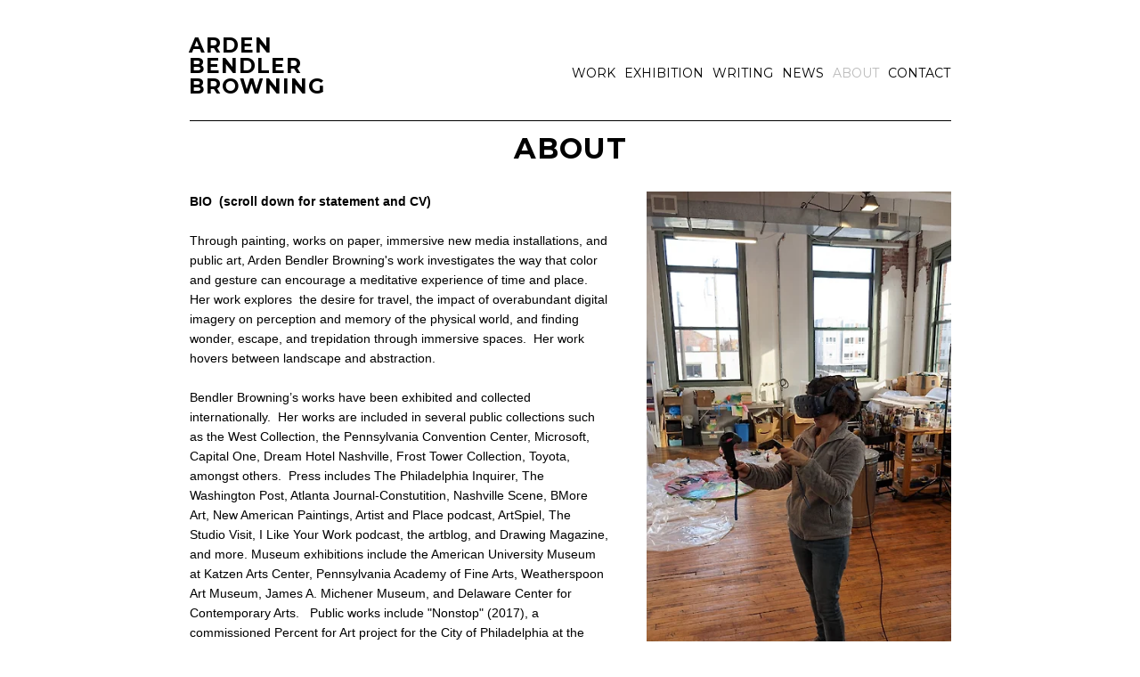

--- FILE ---
content_type: text/html; charset=UTF-8
request_url: https://www.ardenbendlerbrowning.com/about
body_size: 12724
content:
<!doctype html>
<html data-page="about">
<head>

	<!-- Site by 22Slides.com -->
	<!-- v1app1 -->

	<meta charset="utf-8">
	<meta http-equiv="X-UA-Compatible" content="IE=edge,chrome=1">

				<meta name="viewport" content="width=device-width, initial-scale=0.5, minimum-scale=0.5, shrink-to-fit=no">
	
	
	<title>ABOUT - Arden Bendler Browning</title>

	

	
	<!-- Open Graph -->
	<meta property="og:site_name" content="Arden Bendler Browning">
	<meta property="og:type" content="website">
	<meta property="og:title" content="ABOUT - Arden Bendler Browning">
	<meta property="og:url" content="http://www.ardenbendlerbrowning.com/about">
						<meta property="og:image" content="https://m1.22slides.com/ardenbendlerbrowning/preview-3868.jpg?w=1200&s=c5841ad4c449224708cb9db112925a6d">
	
	<!-- Stylesheets -->
	<link rel="stylesheet" href="/cache/styles.css">

	<!-- Skin Stylesheet -->
			<link rel="stylesheet" href="/storage/ardenbendlerbrowning/skin/styles.css?11">
	
	<script id="mcjs">!function(c,h,i,m,p){m=c.createElement(h),p=c.getElementsByTagName(h)[0],m.async=1,m.src=i,p.parentNode.insertBefore(m,p)}(document,"script","https://chimpstatic.com/mcjs-connected/js/users/54d8487fbe141c32b06c50a93/5ad29aa699fdd0656e002fe98.js");</script> 

	<!-- Internet Exploder -->
	<!--[if lt IE 9]><script type="text/javascript">window.location="http://usestandards.com/upgrade?url="+document.location.href;</script><![endif]-->
	<!--[if IE]>
				<meta http-equiv="imagetoolbar" content="no">
	<![endif]-->

	
</head>
<body id="page-about" class="centered nobleed">


<div id="layout">

	<header>

		<h1>
			<a href="/">
				<img src="/storage/ardenbendlerbrowning/skin/images/logo.jpg?11" alt="Arden Bendler Browning">
				<span>Arden Bendler Browning</span>
			</a>
		</h1>

		<nav>

			<ul>

				<li class="work dropdown"><a href="#" title="WORK">WORK</a><ul><li class="paintings "><a href="/paintings" title="PAINTINGS">PAINTINGS</a></li><li class="immersive-interactive-installation "><a href="/immersive-interactive-installation" title="IMMERSIVE INTERACTIVE INSTALLATION">IMMERSIVE INTERACTIVE INSTALLATION</a></li><li class="public-art "><a href="/public-art" title="PUBLIC ART">PUBLIC ART</a></li><li class="works-on-paper "><a href="/works-on-paper" title="WORKS ON PAPER">WORKS ON PAPER</a></li><li class="selected-public-collections "><a href="/selected-public-collections" title="SELECTED PUBLIC COLLECTIONS">SELECTED PUBLIC COLLECTIONS</a></li></ul></li><li class="exhibition "><a href="/exhibition" title="EXHIBITION">EXHIBITION</a></li><li class="writing-2 dropdown"><a href="#" title="WRITING">WRITING</a><ul><li class="catalogs "><a href="/catalogs" title="CATALOGS">CATALOGS</a></li><li class="select-reviews-interviews "><a href="/select-reviews-interviews" title="SELECT REVIEWS/INTERVIEWS">SELECT REVIEWS/INTERVIEWS</a></li></ul></li><li class="news "><a href="/news" title="NEWS">NEWS</a></li><li class="about selected"><a href="/about" title="ABOUT">ABOUT</a></li><li class="contact "><a href="/contact" title="CONTACT">CONTACT</a></li>
			</ul>

		</nav>

	</header>

	<div id="content">


<h2>ABOUT</h2>

<div class="textpage text-left">

	
		<div id="sidebar">

			
				
					<img
					class="orientation-portrait autosizes-loading"
					alt="About - Arden Bendler Browning"
					data-srcset="https://m1.22slides.com/ardenbendlerbrowning/pxl-20230220-205742068-1432.jpg?f=webp&sh=3&w=2200&s=d2b70ac244b40c443696bf2eaf37e97b 2200w,https://m1.22slides.com/ardenbendlerbrowning/pxl-20230220-205742068-1432.jpg?f=webp&sh=3&w=2000&s=29ea10c3f21cb7759a207f3312cbc26f 2000w,https://m1.22slides.com/ardenbendlerbrowning/pxl-20230220-205742068-1432.jpg?f=webp&sh=3&w=1800&s=a8fb3ed06048bfa55d296e4b57a5b5f2 1800w,https://m1.22slides.com/ardenbendlerbrowning/pxl-20230220-205742068-1432.jpg?f=webp&sh=3&w=1600&s=c791e5fdca113b49d3c9bd9580eb9eb9 1600w,https://m1.22slides.com/ardenbendlerbrowning/pxl-20230220-205742068-1432.jpg?f=webp&sh=3&w=1400&s=c2dcea0fc5dd133e0ce540188c1bc00b 1400w,https://m1.22slides.com/ardenbendlerbrowning/pxl-20230220-205742068-1432.jpg?f=webp&sh=3&w=1200&s=5cc0c6f678921053c1f3a4937cdfd185 1200w,https://m1.22slides.com/ardenbendlerbrowning/pxl-20230220-205742068-1432.jpg?f=webp&sh=3&w=1000&s=c1e3c2140bd9429423ce75b92f4abb4e 1000w,https://m1.22slides.com/ardenbendlerbrowning/pxl-20230220-205742068-1432.jpg?f=webp&sh=3&w=800&s=fd0506af198c95ae082a55d883d60f6b 800w,https://m1.22slides.com/ardenbendlerbrowning/pxl-20230220-205742068-1432.jpg?f=webp&sh=3&w=600&s=e5b392d880647faeb71080bc3891df8b 600w,https://m1.22slides.com/ardenbendlerbrowning/pxl-20230220-205742068-1432.jpg?f=webp&sh=3&w=400&s=9804a35737e5efe59b68ec92f184c10a 400w,https://m1.22slides.com/ardenbendlerbrowning/pxl-20230220-205742068-1432.jpg?f=webp&sh=3&w=200&s=695320fdf53a5a04802216ccfadd774a 200w,https://m1.22slides.com/ardenbendlerbrowning/pxl-20230220-205742068-1432.jpg?f=webp&sh=3&w=100&s=d4b9b83d5e63d6b721911939320ed3c4 100w,https://m1.22slides.com/ardenbendlerbrowning/pxl-20230220-205742068-1432.jpg?f=webp&sh=3&w=2268&s=a73dbb5fd9b227b16e4e0690007a2377 2268w"
					data-src="https://m1.22slides.com/ardenbendlerbrowning/pxl-20230220-205742068-1432.jpg?f=webp&sh=3&w=800&s=fd0506af198c95ae082a55d883d60f6b"
					data-dimensions="2268x4032"
					data-sizes="auto"
					data-convention="3"
					data-storage="s3"
					data-filename="pxl-20230220-205742068-1432.jpg"
					data-source="native"
					width="2268"
					height="4032">

				
			
		</div>

	
	<div id="main">

		<div class="body">

			<div><b>BIO&nbsp; (scroll down for statement and CV)</b></div><div><br></div><div>Through painting, works on paper, immersive new media installations, and public art, Arden Bendler Browning's work investigates the way that color and gesture can encourage a meditative experience of time and place.&nbsp;   Her work explores&nbsp; the desire for travel, the impact of overabundant digital imagery on perception and memory of the physical world, and finding wonder, escape, and trepidation through immersive spaces.&nbsp; Her work hovers between landscape and abstraction.&nbsp; </div>
<br><div>
Bendler Browning’s works have been exhibited and collected internationally.&nbsp; Her works are included in several public collections such as the West Collection, the Pennsylvania Convention Center, Microsoft, Capital One, Dream Hotel Nashville, Frost Tower Collection, Toyota, amongst others.&nbsp; Press includes The Philadelphia Inquirer, The Washington Post, Atlanta Journal-Constutition, Nashville Scene, BMore Art, New American Paintings, Artist and Place podcast, ArtSpiel, The Studio Visit, I Like Your Work podcast, the artblog, and Drawing Magazine, and more. Museum exhibitions include the American University Museum at Katzen Arts Center, Pennsylvania Academy of Fine Arts, Weatherspoon Art Museum, James A. Michener Museum, and Delaware Center for Contemporary Arts.&nbsp;&nbsp; Public works include "Nonstop" (2017), a commissioned Percent for Art project for the City of Philadelphia at the Philadelphia International Airport, "Elastic Geography" (2021), and "Pathways" (2023) both commissions by Mural Arts Philadelphia.&nbsp; Tephra Institute of Contemporary Art commissioned a new mixed reality installation in 2025.&nbsp; Bendler Browning has been an artist in residence at Soaring Gardens in Laceyville, PA, Interlude Artist Residency in Livingston, NY, and the Pouch Cove Foundation in Newfoundland, Canada. <br></div><div><br></div><div>Bendler Browning holds a BFA in Art with honors from Carnegie Mellon University (1997), a Master of Studio Art with high distinctions from Sydney College of the Arts (2000), and an MFA in Painting from Tyler School of Art (2003) with a University Fellowship. She has lived and worked in Philadelphia since 2001, with her husband, creative tech programmer Matt Browning, and their three children.</div><div><br></div><div>_______________________________________________________________________________________________</div><div><br></div><div><b>STATEMENT</b></div><div><b><br></b></div><div><b><i>Land(e)scapes﻿</i></b></div><div><b><br></b></div><div><i></i></div><div><i></i></div><i>I make physical and virtual paintings which hover between landscape and abstraction.</i><br><i>
Akin to Jane Bennett’s theory of “vital materiality”, the paintings and virtual environments are as alive as real world spaces.  My studio process relies heavily on process and play, while always looking to the observable world for grounding.&nbsp; Color, gesture, edges, density and space are tools with which I examine a fragmented perception of time and place.&nbsp;&nbsp;</i><br>
<br><i>
Descended from refugees on all sides of my ancestry, the idea of escapes, and previous and potential pathways permeate my work.  My practice is also influenced by the peculiarities of our current digital age, which constantly encourages an anxiety of excessive information as well as the allure of picturesque escapism.  </i><br>
<br><i>
Through painting, drawing, collage and digital media, my work explores the feeling of moving through the world as opposed to the distance necessary for seeing it through a screen.&nbsp; &nbsp;</i><br>
<br><div><br></div><div>_________________________________________________________________________________________________<br></div><div><b><br></b></div><div><b>CV</b></div><div><b><br></b></div><div><br></div><div>Arden Bendler Browning<br>
b. 1975, lives and works in Philadelphia, PA<br>
&#97;&#x72;&#100;&#x65;&#x6e;&#64;&#x61;&#114;&#x64;&#x65;&#110;&#x62;&#101;&#x6e;&#x64;&#108;&#x65;&#114;&#x62;&#x72;&#111;&#x77;&#110;&#x69;&#x6e;&#103;&#x2e;&#99;&#x6f;&#x6d;<br>
<br>
ardenbendlerbrowning.com<br>
<br>
EDUCATION:<br>
MFA in Painting, Tyler School of Art and Architecture (Temple University), Philadelphia PA, 2003<br>
Graduate Seminar in Art Theory/Art Criticism, Temple University Rome, Italy, 2003<br>
MSA in Painting, with High Distinctions, Sydney College of the Arts (University of Sydney), Sydney, Australia, 2000<br>
BFA in Art, with college and university honors, Carnegie Mellon University, Pittsburgh, PA, 1997<br>
Study Abroad at Temple University, Rome, Italy, 1996<br>
<br>SOLO EXHIBITIONS:</div><div>2025, <i>﻿Other Possible Worlds, </i>﻿Galleri Urbane, Dallas, TX<br></div><div>2024, <i>Black Forest</i>, Tinney Contemporary, Nashville, TN<br></div><div>2023, <i>Off-Screen</i>, Galleri Urbane, Dallas, TX<br></div><div>2022, <i>Wayfinding</i>, Bridgette Mayer Gallery, Philadelphia PA<br>
2021, <i>Escape Routes</i>, Tinney Contemporary, Nashville, TN<br>
2019, <i>Sightreading</i>, Galleri Urbane, Dallas, TX<br>
2019, <i>Places to Be</i>, Tinney Contemporary, Concept Space, Nashville, TN<br>
2018, <i>All at Once</i>, Galleri Urbane, Dallas, Texas<br>
2018, <i>All at Once</i>, Tinney Contemporary, Nashville, TN<br>
2017, <i>Relativity</i>, Knauer Gallery, West Chester University, curated by Kate Stewart</div><div>2017, <i>Carved Time</i>, Painting Gallery, University of the Arts, Philadelphia PA, curated by Charles Browning and Marcelino Stuhmer<br>
2012-2013,<i>Clickpath</i>, Bridgette Mayer Gallery, Philadelphia, PA.<br>
2012,<i> Upheaval</i>, Philadelphia International Airport, Terminal E, Philadelphia, PA.<br>
2011, <i>Fall</i> S<i>olos﻿</i>, Arlington Arts Center, Arlington, VA.<br>
2011, <i>Splinters</i>, Delaware Center for the Contemporary Arts, Wilmington, DE.<br>
2010, <i>Wind Challenge Exhibition</i>, Fleisher Art Memorial, Philadelphia, PA. <br>
2009, <i>Pattern Language</i>, AHN|VHS Gallery, Philadelphia, PA.<br>
2009, <i>Solo Series 2009</i>, Abington Art Center, Jenkintown, PA. <br>
2008, <i>Urban Reef</i>, Painted Bride Art Center, Philadelphia, PA. <br>
2004, <i>Instability</i>, University City Arts League, Philadelphia, PA.</div><div><br></div><div>PUBLIC ART</div><div>2023, <i>Pathways</i>, exterior mural at The Laurel at Rittenhouse (20x22 feet), a Mural Arts Philadelphia project, Philadelphia<br></div><div>2021, <i>Elastic Geography</i>, exterior mural at Yards Brewery (4 panels 25x35 each), a Mural Arts Philadelphia project, Philadelphia</div><div>2017, <i>Nonstop</i>, Permanent Public Art Commission for City of Philadelphia and Philadelphia International Airport, original digital collage and drawing printed on acrylic panels, 71 by 204 inches, Terminal E, selected as a Percent for Art Project</div><div><br></div><div>INTERACTIVE INSTALLATIONS</div><div>2026 "Land-escape and the Aura of Distance", a solo mixed reality experience and installation at DIVERSEArtsLA, the non profit portion of the L.A. Art Show, presented by Tephra Institute of Contemporary Art at the Los Angeles Convention Center, Los Angeles, CA.&nbsp;&nbsp;</div><div>2025 "Land-escape and the Aura of Distance", a solo mixed reality experience and installation in the Vault (a 300 person black box theater space) at Capital One Hall, Tysons, VA, curated by Tephra Institute of Contemporary Art, Reston, VA for the Celebration of the Arts Festival at Capital One Center.&nbsp;</div><div>2025&nbsp;<i>﻿Art-ish : Visionaries</i>﻿, featuring video, Philadelphia Museum of Art</div><div>2024 <i>Beyond the Veil</i>, opening event for PhilaDelic conference on transdisciplinary frontiers of psychedelic studies, featuring projection and VR experience, Meyerson Hall, Weitzman School of Design, University of Pennsylvania</div><div>2023 <i>Doppelganger</i>, curated by Tyler Kline and programmed by Museum of Virtual Arts of Princeton University, Pink Noise Projects, Philadelphia</div><div>2023, "Elastic Geography.Ext" interactive mobile device project featured on limited release Yards Brewery "Made by Phila" labels<br></div><div>2022 <i>Animated Architecture</i>, video screening including "Escape Routes", curated by Sean Stoops, Tyler School of Art and Architecture, Temple University, Philadelphia PA</div><div>2022&nbsp;<i>﻿Wayfinding</i>﻿, Bridgette Mayer Gallery, Philadelphia, PA (solo show featuring custom VR along with paintings)</div><div>2021-2022&nbsp;<i>﻿Fields and Formations,&nbsp;</i>﻿(group exhibition featuring VR along with paintings and works on paper), Katzen Arts Center at the American University Museum, Washington, DC &amp; The Delaware Contemporary, curated by Kristen Hileman</div><div>2021&nbsp;<i>﻿Escape Routes</i>﻿, Tinney Contemporary, Nashville, TN (solo show featuring custom VR along with paintings)</div><div>2019&nbsp;<i>﻿Sight-reading</i>﻿, Galleri Urbane, Dallas, TX (solo show featuring custom VR along with paintings)</div><div>2019&nbsp;<i>﻿it's the new everything</i>﻿<i>﻿,&nbsp;</i>﻿Penn State University HUB-Robeson Gallery, group show featuring VR and paintings</div><div><br></div><div>
<br>GROUP EXHIBITIONS</div><div>2025 <i>﻿ArtShow,&nbsp;</i>﻿curated by Craig Stover, Hicks Art Center at Bucks County Community College<i><br></i></div><div>2024 <i>The Sink</i>, curated by Jodi Hays, Tinney Contemporary, Nashville<br></div><div>2024 Washington Project for the Arts benefit, Washington, DC</div><div>2024 <i>Nature is What We See</i>, summer group show, Galleri Urbane, Dallas</div><div>2024 <i>Construction Time Again</i>, curated by Clifford Eberly, Hicks Art Center at Bucks County Community College, Newtown, PA<br></div><div>2023 <i>Something Big, Something Small</i>, Bridgette Mayer gallery, Philadelphia</div><div>2023 <i>In the Middle with You</i>, curated by Shannon Rae Fincke, The Middle Room Gallery, Los Angeles<br></div><div>2023<i> Space-States and Other Realms</i>, curated by Rain Gideon and Jackie Tileston, accompanying Philadelic conference hosted by Penn Psychedelic Collaborative at University of Pennsylvania, Addams Gallery at University of Pennsylvania, Philadelphia<br>2023 <i>SUBMERGED : A Changing Global Climate</i>, Fairmount Water Works, curated by Thom Duffy, Philadelphia<br></div><div>2021-2022 <i>Fields and Formations : A Survey of Mid-Atlantic Abstraction</i>, curated by Kristen Hileman, The Delaware Contemporary, Wilmington, DE, and American University Museum at Katzen Art Center, Washington, DC</div><div>2022, <i>Passages</i>,  2 person miniature exhibition with Janos Korodi, MiniMAC, Philadelphia PA</div><div>2021-2022 <i>A Fluid and Emphatic Now</i>, curated by Joshua Edward Bennett, The Bobby Collection by Tinney Contemporary, Nashville, TN</div><div>2021 <i>The Gift Edit(ion)</i>, Galleri Urbane, Dallas, TX</div><div>2021 <i>RIPE</i>, Galleri Urbane, Dallas, TX</div><div>2021 <i>Karmic Joy</i>, Bridgette Mayer Gallery, Philadelphia, PA<br>
2020 <i>Summer Collective</i>, Galleri Urbane, Dallas, TX<br>
2020 (virtual) and 2019 (physical),<i> its the new everything</i>, curated by Lindsay Landfried, with Brian Alfred, Trisha Holt, and Phaan Howng, Pennsylvania State University, University Park, PA</div><div>2019, <i>﻿Distant Snapshots</i>﻿, Galleri Urbane, Dallas, TX</div><div>2019, <i>Things to Come</i>, Tinney Contemporary, Nashville<br>
2019, Philadelphia Fine Art Fair, with Bridgette Mayer Gallery<br>
2019, Art on Paper 2019, Weatherspoon Art Museum, UNC Greensboro<br>
2018, Aqua Art Miami, with Bridgette Mayer Gallery<br>
2018, Group Holiday exhibition, Tinney Contemporary, Nashville, TN<br>
2018, <i>Bread and Butter</i>, Galleri Urbane, Dallas TX<br>
2016-2017, <i>The Death of Impressionism? Disruption and Innovation in Art</i>, curated by Kirsten Jensen, Michener Art Museum, Doylestown, PA<br>
2016, <i>Philadelphia Painters</i>, curated by Mark Mahosky, Marlin and Regina Miller Gallery, Kutztown University<br>
2015, <i>Summer Show</i>, Bridgette Mayer Gallery, Philadelphia, PA<br>
2014, Art Silicon Valley, Bridgette Mayer Gallery, San Mateo, CA<br>
2014 &amp; 2013, Benefit Exhibition, Bridgette Mayer Gallery, Philadelphia, PA<br>
2014, <i>Young &amp; Fun: Abstraction</i>, Bridgette Mayer Gallery, Philadelphia, PA<br>
2013, Dallas Art Fair, Bridgette Mayer Gallery Booth, Dallas, TX<br>
2013 &amp; 2012, Art Miami, Bridgette Mayer Gallery Booth, Miami, FL<br>
2012, <i>Shifting Speeds</i>, curated by Andrea Packard, The Painting Center, New York, NY. <br>
2012, <i>Jane Jacobs’ The Death and Life of Great American Cities</i>, Temple Gallery, curated by Rob Blackson, Tyler School of Art, Philadelphia, PA. <br>
2011, <i>Karmic Abstraction</i>, Bridgette Mayer Gallery, Philadelphia, PA.<br>
2011, <i>Collage Perspectives</i>, curated by Andrea Packard, List Gallery, Swarthmore College, Swarthmore, PA.<br>
2011, <i>Urbanism: Reimagining the Lived Environment</i>, curated by Julien Robson, Pennsylvania Academy of Fine Arts ,Philadelphia, PA<br>
2011, <i>CONSTRUCT</i>, curated by Amie Potsic, CFEVA Fellows, Icebox Project Space, Philadelphia, PA. <br>
2011, <i>Victory for Tyler: Works on Paper</i>, juror: Robert Storr, Icebox Project Space, Philadelphia, PA. <br>
2011, <i>Introductions: 2011</i>, CFEVA 2011 CDP Fellows, Moore College of Art and Design, Philadelphia, PA. <br>
2011, <i>Paint Snob 2011</i>, Arkansas State University, Jonesboro, AR.<br>
2010, <i>Seepages</i>, curated by Caroline Lathan-Stiefel, Whitespace Gallery, Atlanta, GA. <br>
2010, <i>On the Rise</i>, curated by Jenny Laden, The Art Gallery at City Hall, Philadelphia, PA. <br>
2010, <i>Paint Snob 2010</i>, Gallery 500X, Dallas, TX.<br>
2009, <i>Art of the State: Pennsylvania 2009</i>, The State Museum of Pennsylvania, Harrisburg, PA. <br>
2009, Group Show Benefit, Bridgette Mayer Gallery, Philadelphia, PA.<br>
2009, <i>Rack and File: Selected Works from the Flat File</i>, AHN|VHS Gallery, Philadelphia, PA. <br>
2009, <i>Crossing Lines</i>, Delaware Center for the Contemporary Arts, Wilmington, DE.<br>
2009, <i>23rd International Juried Exhibition</i>, juror: Adelina Vlas, Visual Arts Center of New Jersey, Summit, NJ. <br>
2008, <i>Betsy Meyer Memorial Exhibition</i>, Main Line Art Center, Haverford, PA, juror:<br>
William Pym, <br>
2008, <i>Paint Snob Invitational</i>, McLennan Community College CSC Gallery, Waco, TX.<br>
2006, <i>One Planet, One Experiment</i>, Woman Made Gallery, Chicago, IL.<br>
2006, <i>Works on Paper: 2006</i>, Arcadia University Art Gallery, Glenside, PA. <br>
2004, <i>Junto</i>, Fleisher/Ollman Gallery, Philadelphia, PA.<br>
2004, <i>Philadelphia Selections:5</i>, Paley/Levy Galleries, Moore College of Art, Philadelphia, PA.<br>
2003, <i>MFA Biennial: The Future is Now</i>, Delaware Center for the Contemporary Arts, Wilmington, DE <br></div><div><br></div><div>
RESIDENCIES</div><div>2026 Pocoapoco, Oaxaca, Mexico, invitational trial art and culture residency for homeschooling families based in Philadelphia</div><div>2022 Pouch Cove Foundation, Newfoundland, Canada</div><div>2022 Interlude Artist Residency for artist parents, Livingston, NY <br></div><div>2004 Soaring Gardens, Laceyville, PA</div><div><br></div><div>AWARDS &amp; HONORS<br>2025 Commission, site specific interactive project, Tephra Institute of Contemporary Art, Reston, VA</div><div>2025 Purchase, Penn Medicine Pavilion Art Collection, curated by the Philadelphia Museum of Art, Philadelphia</div><div>2020 Interlude Artist Parent residency finalist</div><div>2019 Creative Capital, semi-finalist for artist grant<br>
2019 Art on Paper 2019, Weatherspoon Art Museum, Greensboro, NC<br>
2018 White Columns curated registry<br>
2016 Purchase, Pennsylvania Convention Center<br>
2013 New American Paintings, NE edition<br>
2014 Finalist, Percent for Art commission competition, Philadelphia, PA<br>
2011 Short-list, West Prize, West Collection, Oaks, PA.<br>
2011, Fellow, CFEVA Career Development Program, 2011-2012, Philadelphia, PA.<br>
2011, Finalist, SOLOS, Arlington Art Center, Arlington, VA.<br>
2010, Finalist, Fleisher Challenge Exhibition Series.<br>
2010, Inclusion in Viewing Program, The Drawing Center, New York, NY.<br>
2010, Inclusion in Pierogi Gallery Flat Files, Brooklyn, NY.<br>
2009, New American Paintings, Mid-Atlantic edition<br>
2009, Honorable Mention, 23rdInternational Juried Exhibition, Visual Arts Center of New Jersey, Summit, NJ. <br>
2002, University Fellowship, Temple University, Philadelphia, PA. <br>
1997, University Honors; College of Fine Arts Honors, Carnegie Mellon University, Pittsburgh, PA.<br>
1997, Samuel Rosenberg Award, Carnegie Mellon University School of Art, Pittsburgh, PA.<br>
<br>
BIBLIOGRAPHY</div><div>2023, Rowe, Kristina, "Warm up to these 8 must-see art exhibitions in Dallas-Fort Worth this June", Dallas Culture Map, June 9. (with leading image)<br></div><div>2023, Sallade, Laura, "Arden Bendler Browning", studio visit blog write up, February 14<br></div><div>2022, Fallon, Roberta, "Arden Bendler Browning conquers virtual reality", Artblog, October 19</div><div>2022, "Yaniv, Etty, "Arden Bendler Browning at Bridgette Mayer Gallery", Art Spiel, October 7</div><div>2022, Hartley, Katie, "Sitting in Uncertainty : Review of Fields and Formations at the Katzen Arts Center", BMore Art, May 18 (with image)</div><div>2022, Jenkins, Mark, "Women take the Spotlight in a pair of art shows at the A.U. Museum", The Washington Post, March 2 (with image)</div><div>2021, Isaacs, Susan, "Powerful show of art by women and non-binary artists working in the region today, at the Delaware Contemporary", the artblog, December 15</div><div>2021, Steele, Kelli, "Arts Playlist: Fields and Formations at the Delaware Contemporary", radio interview with curator Kristen Hileman, Delaware Public Media, November 5</div><div>2021, Nolan, Joe, "Crawl Space", featured write up on solo exhibition "Escape Routes" at Tinney Contemporary, August 5<br>
2020, Amino, Elisa Wouk, “A View from the Easel During Times of Quarantine”, Hyperallergic, May 1<br>
2019, Nolan, Joe, “Crawl Space : December 2019, Tinney Contemporary’s Things to Come”, December 5<br>
2019, Gempel, Natalie, “Five Dallas Art Shows You Must See This December”, D Magazine, December 2<br>
2019, Nolan, Joe, “Crawl Space : Places to Be at Tinney Contemporary”, Nashville Scene, April 4 (with image)<br>
2018, Sitkin, Rachel, The Studio Visit, “Arden Bendler Browning”, feature, November 11<br>
2018, Camplin, Todd, Modern Dallas blog, “Bread and Butter, curated by Adrian Zuniga”, August 20<br>
2018, Patron Magazine (image)<br>
2018, Camplin, Todd, ModernDallas blog, “It’s a New Year of Art in Dallas!”, February 13<br>
2016, Shrift, Gwen, Bucks County Courier-Times, “Michener Museum looks at how New Hope School impressed later artists”, December 11.<br>
2014 Findlay, Lauren, The artblog, “Young and Fun: Abstraction at Bridgette Mayer Gallery”, (with image of “Interim”), July 14.<br>
2014, Newhall, Edith. “Summer Fun”, The Philadelphia Inquirer, July 27.<br>
2013, New American Paintings blog, “Must see Painting Shows: January 2013”, January 9.<br>
2013, Arthurs, Maegan, The artblog, “Chaos and harmony in Arden Bendler Browning’s cityscapes at Bridgette Mayer Gallery”,  January 3.<br>
2012, Prichard Manko, Marni, Philadelphia Style, “map quest”, December.<br>
2012, Rabarison, Karolle, The Morning News, “Street Skew”, December 3.<br>
2012, Newhall, Edith, The Philadelphia Inquirer, “Bendler Browning’s Kaleidoscopic Images”, December 23.<br>
2011, Proctor, Kenneth, “Arden Bendler Browning: Exuberant Chaos,”Drawing; volume 9, issue 34. © Interweave Press, LLC.<br>
2011, Newhall, Edith.“Painterly Collage”, (with image of “Lag”), The Philadelphia Inquirer, November 26.<br>
2011, Newhall, Edith.“‘Karmic Abstraction’ brings a tint of turquoise to renovated Bridgette Mayer Gallery,” The Philadelphia Inquirer, November 20.<br>
2011, Grennan, Kira.“Five Artists Collage”, Inliquid Art + Design Blog, November 16.<br>
2011, Campello, Lenny.“AAC Fall Solos 2011”, Old Town Crier and American Contemporary Art Magazine, November 11.<br>
2011, Dube, Ilene. Central Jersey. “Urbanism: Reimagining the Lived Environment at PAFA.” Central Jersey,  August 17.<br>
2011, Murphy, Mary. The artblog. “Intimacy and Dynamism in PAFA's Urbanism.” the artblog, August 10.<br>
2011, Wasserman, Burt. “Urbanism.” Icon, August. <br>
2011, Sozanski, Edward. “Urbanism Focuses on Renewal and Decay in Cities.” Philadelphia Inquirer, July 31.<br>
2011, Fabbri, Anne R. “The City We Inhabit (but never saw).” Broad Street Review, July 9. <br>
2011, Rochester, Katherine. “July First Friday Picks.” ,Philadelphia Weekly, June 29.<br>
2011, Donohoe, Victoria. “Emerging Visual Artists Exhibit at the Icebox.” Philadelphia Inquirer, June 24.<br>
2011, Donohoe, Victoria. “Artful images of abandonment.”, Philadelphia Inquirer, March 25. <br>
2011 Carey, Ryan. “Now See This: CFEVA presents their 2011 fellows.”Philadelphia City Paper, February 3.<br>
2010, Rosof, Libby. The artblog. “Last Chance: Fleisher Challenge.” the artblog, November 20.<br>
2010, Minutella, Erica. The artblog. “Wind Challenge curator conversation with Sue Spaid at Fleisher Art Memorial.” The artblog,  November 16.<br>
2010, Sigrist, Peter. Polis.“Featured Artist: Arden Bendler Browning.” Polis, September 4. <br>
2010, Fox, Catherine. “Caroline Lathan-Stiefel and crew make "Seepages" worth a view, at Whitespace.” ArtsCriticsATL, July 10.<br>
2010, Fox, Catherine. Access Atlanta. “Context shapes message of pieces in Whitespace show.” Access Atlanta,  July 8. 2010, Sirlin, Deanna. “Artists exchange ideas, techniques in ‘Seepages’. Creative Loafing Atlanta, July 2. <br>
2010, Salisbury, Stephan. “Debut of new gallery - and emphasis on arts and culture - at City Hall.” Philadelphia Inquirer, June 17.<br>
2010, Fallon, Roberta. “Art Time, Summer in the City: Art Gallery in City Hall.” Philadelphia Weekly, June 15. <br>
2009 Baer, Shaun. “It’s Christmahanakwanzakah Time, People: Year in Review.” Funnel Pages, December 21.<br>
2009, Rosof, Libby. The artblog. “First Friday Layer Cake.” the artblog, October 8. <br>
2009, Rupp, Jaqueline. ”Spring Solo Series @ Abington Art Center.” Uwishunu, March 13.<br>
2009, Holden, Joanne. “Abington Scores with Four Dynamic ‘Solos.”Times Chronicle, March 11.<br>
2008 Donohoe, Victoria. “Meyer at Main Line.” Philadelphia Inquirer, November 14.<br>
2006 Hill, Lori. “Paper Champion.”The City Paper, April 13-19. <br>
2006, Rosof, Libby. The artblog. “Anti-Matter and Fresh Air at Arcadia.” the artblog, April 5.<br>
2004, Sozanski, Edward J. “Young and Talented.” Philadelphia Inquirer, December 24.<br>
2004, Fallon, Roberta. “Editor’s Pick: ‘Junto.’”Philadelphia Weekly, December 22.<br>
2004, Rice, Robin. “Shiny Happy People.” The City Paper, August 26.<br>
2004, Fallon, Roberta. “Young at Art.” Philadelphia Weekly, June 20.<br>
<br>
MEDIA &amp; PUBLICATIONS:</div><div>2024, "Black Forest", brochure featuring essay <i>The Edges of the Oculus</i> by Kati Gegenheimer</div><div>2024, Small Things Brought Together podcast, artist interview with Robyn Love<br></div><div>2024, Studio Break podcast, artist interview with David Linneweh<br></div><div>2024, Art Show YouTube artist interview with Craig Stover</div><div>2024, Art Problems podcast interview with Paddy Johnson, "When Your Goal is Not Your Goal"<br></div><div>2023, "Elastic Geography", project profile included in CODAWorx August 2023 magazine featuring Art and Technology public artworks</div><div>2023, "Space-States and Other Realms", digital exhibition catalog with essay by Jackie Tileston<br></div><div>2023, "Off Screen", brochure featuring essay <i>Landscape, Layers, and Locomotion</i> by Jennie Hirsh, PhD</div><div>2023, "From the Studio" You Tube video interview with Galleri Urbane <br></div><div>2023, Artist and Place Podcast with Kim Carlino, "Arden Bendler Browning : Painting as a Moving Entity"</div><div>2022, imagery featured alongside Joao Melo's "The Trek", in Catamaran Literary Reader, Spring issue.</div><div>2022, Arden Bendler Browning : Artist, solo catalog, published by I Like Your Work Podcast</div><div>2021, video panel discussion with artists from "Fields and Formations", Delaware Contemporary</div><div>2021 I Like Your Work podcast interview with Erika Hess, "Making Space in Painting, Virtual Reality, and in a City"</div><div>2021 "Fields and Formations" catalog, with essays by Kristen Hileman and Jennie Hirsh</div><div>2019&nbsp; video interview for artists in the collection of the Pennsylvania Convention Center<br></div><div>2018 “Arden Bendler Browning : Australian Road Trip Sketches and Smartphone Photos / January-April 2018”, full color artist book, self-published with Bridgette Mayer Gallery.<br>
2013 New American Paintings #104, juror: Nina Gara Bozicnik<br>
2012 Drawing, “Exhuberant Chaos”, by Ken Procter, Summer issue.<br>
2011 Karmic Abstraction, catalogue, with essay by John Yau.<br>
2011 International Painting Annual #1, Manifest Gallery, Cincinatti, OH.<br>
2009 Drawing, "Effective Use of Color", by Ken Procter, Summer Issue.<br>
2009 International Drawing Annual #4, Manifest Creative Research and Drawing Gallery, Cincinatti, OH.<br>
2009 New American Paintings #81, juror: George Kinghorn, Director, University of Maine Museum of Art.<br>
<br>
ARTIST TALKS and VISITING ARTIST:</div><div>2025, guest artist lecture for intermediate digital painting students at University of Texas Dallas with professor Maiza Hixson</div><div>2025, artist talk, Mural Miles running group at Elastic Geography mural, Philadelphia</div><div>2025, studio visit for Works on Paper students from Kutztown University with professor Leslie Friedman</div><div>2023, guest reviewer, Tyler School of Art and Architecture, Art and Technology painting class taught by professor Ziui Chen Vance<br></div><div>2023, studio visit, Philadelphia Museum of Art Curator's Circle program with contemporary curators Katie Lee and Erica Battle<br></div><div>2023, visiting artist, slide presentation and student studio visits, University of the Arts Painting program<br></div><div>2023, panelist, "Something Big, Something Small", moderated by Bridgette Mayer, at PAFA Rhoden Auditorium<br></div><div>2023, panelist, Pennsylvania Women's Forum, formidable women in the arts in Philadelphia, moderated by Jane Golden and Bridgette Mayer</div><div>2023, studio visit for West Chester University senior painting with professor Kris Benedict</div><div>2022, gallery talk for Quadrat Academy students and Philly Agile Learning Center students</div><div>2021, studio visit for Tyler School of Art senior art career workshop class with professor Jennifer McTague</div><div>2021, slide lecture, Artist/Mother network</div><div>2020, artist parent interview with Hilary Doyle, Little Studio Assistants</div><div>2020, blog feature, "A Parent Story : Arden Bendler Browning", Quadrat Academy, Philadelphia, PA</div><div>2020, panelist, Virtual panel talk on artist mothers who homeschool,  Artist/Mother Podcast</div><div>2020, virtual artist talk, Bridgette Mayer Gallery, Philadelphia, PA<br>
2020, studio visit for Tyler School of Art MFA Painting with professor Matt Sepielli<br>
2019, visiting artist, slide lecture and VR painting workshop with professor Josh Azzarella, Spalding University, Louisville, KY<br>
2019, studio visit for Pennsylvania Academy of Fine Arts Young Collectors studio tours with contemporary curator Jodi Throckmorton<br>
2017, visiting critic, Moore College of Art<br>
2017, studio visits for Maryland Institute College of Art Professional Practice courses<br>
2017, studio visits for Tyler School of Art Advanced Painting classes<br>
2017, artist talk, West Chester University (open to public) <br>
2017, artist panelist, Percent for Art public art competition, City of Philadelphia Office of Arts, Culture, and the Creative Economy</div><div>2012, artist lecture, University of the Arts MFA Program, Philadelphia, PA</div><div>2012, "Looking in Philadelphia", panel discussion with Mary Seton Corboy, Amy Hillier, and Kenneth Finkel, Temple University, Philadelphia, PA<br>
2011 “Collage Perspectives”, panel discussion with Chie Fueki, Njideka Akunyili Crosby, Ken Kewley, Elizabeth O’Reilly, Swarthmore College, Swarthmore, PA<br>
2011, slide lecture, Delaware Center for the Contemporary Arts, Wilmington, DE <br>
2011, "The Role of Place in Contemporary Art", Panel Discussion with Roberta Fallon, Libby Rosof, Mark Harris, Greg Cook, and Ben Petersen, Pennsylvania Academy of Fine Arts, Philadelphia, PA&nbsp;</div><div>2010, panel talk, Wind Challenge finalists exhibition, Fleisher Art Memorial, Philadelphia</div><div>2004, Visiting Artist, Bowling Green State University, Bowling Green, OH<br></div><div><br></div><div>MENTORING: <br></div><div>2024-ongoing, artist advisor, Netvvrk artist membership community<br></div><div>2023, artist mentor, Netvvrk artist membership community<br></div><div>2022, mentor, crit group crew program and individual studio critiques, Thrive Together community</div><div>2021, mentor, crit group crew program and individual studio critiques, Artist/Mother Podcast community</div>2012, mentor to MFA painting student, University of the Arts MFA program<div><br></div><div>SELECTED COLLECTIONS</div><div>Penn Medicine Pavilion Art Collection at the Clifton Center for Medical Breakthroughs, curated by the Philadelphia Museum of Art</div><div>The West Collection, Oaks, PA</div><div>Microsoft, Washington, DC</div><div>Capital One Art Collection, Washington, DC<br></div><div>Dream Hotel, Nashville, TN</div><div>Toyota Collection, Plano, TX</div><div>City of Philadelphia</div><div>Philadelphia International Airport</div><div>Pennsylvania Convention Center</div><div>Pinnacle Bank, Nashville and Memphis, TN</div><div>Frost Tower Art Collection, San Antonio, TX</div><div>Loghaven Artist Residency, Knoxville, TN</div><div>PNC Tower, Pittsburgh, PA</div><div>Center for Emerging Visual Artists, Philadelphia<br></div><div>private collection, London, UK<br></div><div>private collection, Taipei, Taiwan</div><div>private collections throughout US and Canada<br></div><div><br>
<hr></div><div><br></div>
		</div>

	</div>

</div>

	</div>

	<footer>

		
		
				
							<ul class="links icons black-square">
																		<li><a href="http://instagram.com/arden2bees" target="_blank"><span>Link to Instagram</span></a></li>
												</ul>
		
		
		<p class="copyright">
							&copy; Arden Bendler Browning					</p>

	</footer>

</div>



<!--  -->


<!-- Javascripts -->
<script>

	var page = "about";
		var tag = "about";				var overlayWidth = 1200;
			var clientIP = "10.124.0.3";
			var image_max_height = 1200;
	
</script>

<script src="https://cdn.jsdelivr.net/npm/jquery@3.7.1/dist/jquery.min.js"></script>
<script src="https://cdn.jsdelivr.net/npm/jquery-migrate@3.4.1/dist/jquery-migrate.min.js"></script>
<script src="https://cdn.jsdelivr.net/npm/imagesloaded@4.1.4/imagesloaded.pkgd.min.js"></script>
<script src="https://m1b.22slides.com/_assets/jquery.collagePlus.min.js"></script>
<script src="https://cdn.jsdelivr.net/npm/jquery-mousewheel@3.1.13/jquery.mousewheel.min.js"></script>
<script src="https://cdn.jsdelivr.net/npm/masonry-layout@4.2.2/dist/masonry.pkgd.min.js"></script>
<script src="https://cdn.jsdelivr.net/npm/jquery-touchswipe@1.6.19/jquery.touchSwipe.min.js"></script>
<script src="https://cdn.jsdelivr.net/npm/js-cookie@3.0.5/dist/js.cookie.min.js"></script>

<script src="/cache/scripts.js"></script>

<script>
	$(document).ready(function() { rsn.blocker(); });	$(document).ready(function() { rsn.shareImage(); });</script>

<!-- Google tag (gtag.js) -->
<script async src="https://www.googletagmanager.com/gtag/js?id=G-TWM0SCDJXH"></script>
<script>
  window.dataLayer = window.dataLayer || [];
  function gtag(){dataLayer.push(arguments);}
  gtag('js', new Date());

  gtag('config', 'G-TWM0SCDJXH');
</script>

</body>
</html>



--- FILE ---
content_type: text/css
request_url: https://www.ardenbendlerbrowning.com/storage/ardenbendlerbrowning/skin/styles.css?11
body_size: 1314
content:
/* 22Slides Skin Stylesheet
----------------------------------------------- */

@import url('https://fonts.googleapis.com/css?family=Montserrat:400,700');

body {
	background-image: url('./images/bg-body.jpg?11');
	background-position: center top;
	background-repeat: repeat;
	background-attachment: scroll;
	background-color: #ffffff;
	color: #000000;
	font-family: Helvetica, Arial, sans-serif;
	font-size: 14px;
	font-weight: normal;
	line-height: 22px; }

.centered #layout {
	width: 900px; }

.centered.bleed header {
	height: 116px;
	background-image: url('./images/bg-header-bleed.jpg?11');
	background-color: #ffffff;
	border-radius: 15px; }

.centered header {
	height: 120px;
	background-image: url('./images/bg-header.jpg?11');
	background-color: transparent; }

#page-index.layout-header-wide header {
	height: 110px;
	background-image: url('./images/bg-header-wide-home.jpg?11');
	background-color: transparent; }

.layout-header-wide header {
	height: 110px;
	background-image: url('./images/bg-header-wide.jpg?11');
	background-color: #ffffff;
	position: fixed; }

#page-index.left header {
	background-image: url('./images/bg-header-home-bleed.jpg?11');
	background-color: transparent; }

.left header {
	width: 250px;
	background-image: url('./images/bg-header-bleed.jpg?11');
	background-color: rgba(255,255,255,.95);
	background-color : rgb(255,255,255)\9; }

header h1 a {
	color: #000000;
	top: 40px;
	left: 22px;
	right: auto;
	width: 200px;
	font-family: Montserrat;
	font-size: 23px;
	font-weight: bold;
	text-transform: uppercase;
	letter-spacing: 1px;
	text-align: left;
	border-radius: 0;
	background: none !important;
	position: absolute;
	background-image: url('./images/logo.jpg?11'); }

.centered nav {
	top: 70px;
	left: auto;
	right: 18px;
	background-image: url('./images/bg-navigation.jpg?11');
	background-color: transparent; }

.layout-header-wide nav {
	top: 67px;
	left: auto;
	right: 20px;
	background-image: url('./images/bg-navigation.jpg?11');
	background-color: transparent; }

.left nav {
	top: 90px;
	left: 15px;
	right: auto;
	text-align: left; }

.layout-header-wide.nobleed #billboard img {
	width: 900px; }

nav .dropdown li a {
	color: #000000;
	font-size: 12px;
	font-weight: normal;
	text-transform: none;
	letter-spacing: 0;
	padding-left: 10px;
	padding-right: 10px;
	padding-top: 8px;
	padding-bottom: 8px; }

nav .accordion li a {
	color: #000000;
	font-size: 12px;
	font-weight: normal;
	text-transform: none;
	letter-spacing: 0;
	padding-left: 20px;
	padding-right: 20px;
	padding-top: 7px;
	padding-bottom: 7px; }

nav a {
	color: #000000;
	background-color: transparent;
	font-family: Montserrat;
	font-size: 14px;
	font-weight: normal;
	text-transform: none;
	letter-spacing: 0;
	border-radius: 0;
	padding-left: 5px;
	padding-right: 5px;
	padding-top: 5px;
	padding-bottom: 5px; }

nav .dropdown ul {
	border-radius: 3px;
	background-color: #ffffff; }

.centered #content {
	background-image: url('./images/bg-content.jpg?11');
	background-position: center top;
	background-repeat: repeat-y;
	background-color: transparent;
	border-radius: 0; }

.centered.bleed footer {
	color: #000000;
	background-image: url('./images/bg-footer-bleed.jpg?11');
	background-color: #ffffff;
	border-radius: 5px; }

.centered footer {
	color: #000000;
	background-color: transparent; }

.bleed.layout-header-wide footer {
	color: #000000;
	background-color: transparent; }

.layout-header-wide footer {
	color: #000000;
	background-color: #ffffff; }

.left footer {
	color: #000000; }

footer a {
	font-size: 13px;
	color: #adadad;
	background-color: transparent; }

#overlay {
	background-color: rgba(0,0,0, .85);
	background-color : rgb(0,0,0)\9; }

#overlay > div {
	background-color: transparent; }

#content .list .images > li {
	max-width: 1000px;
	padding-top: 10px;
	padding-bottom: 10px;
	padding-left: 10px;
	padding-right: 10px; }

.sidescroll .images li {
	margin-top: 0;
	margin-bottom: 0;
	max-height: 5000px;
	vertical-align: middle;
	margin-left: 5px;
	margin-right: 5px; }

.layout-header-wide div.grid a {
	height: 150px;
	margin: 0 10px 10px 0; }

.left div.grid a {
	height: 150px;
	margin: 0 10px 10px 0; }

.layout-header-wide div.tile a {
	width: 200px;
	margin: 0 10px 10px 0; }

.left div.tile a {
	width: 200px;
	margin: 0 10px 10px 0; }

div.blocks a {
	height: 200px;
	margin: 0 10px 10px 0; }

#content .list .gallery-text > div {
	color: #000000;
	font-family: Helvetica, Arial, sans-serif;
	font-size: 14px;
	line-height: 22px;
	font-weight: normal;
	text-transform: none;
	letter-spacing: 0;
	padding-top: 50px;
	padding-bottom: 50px;
	padding-left: 150px;
	padding-right: 150px; }

#content .list .gallery-text h1 {
	color: #000000;
	font-family: Montserrat;
	font-size: 36px;
	line-height: 36px;
	font-weight: bold;
	text-transform: none;
	letter-spacing: 0;
	margin-bottom: 15px; }

#content .list .gallery-text h2 {
	color: #000000;
	font-family: Georgia;
	font-size: 28px;
	line-height: 28px;
	font-weight: bold;
	text-transform: none;
	letter-spacing: 0;
	margin-bottom: 15px; }

#content .list .gallery-text h3 {
	color: #000000;
	font-family: Georgia;
	font-size: 22px;
	line-height: 22px;
	font-weight: bold;
	text-transform: none;
	letter-spacing: 0;
	margin-bottom: 15px; }

#content .sidescroll .gallery-text > div {
	max-width: 300px;
	color: #000000;
	font-family: Helvetica, Arial, sans-serif;
	font-size: 14px;
	line-height: 22px;
	font-weight: normal;
	text-transform: none;
	letter-spacing: 0;
	padding-top: 20px;
	padding-bottom: 20px;
	padding-left: 20px;
	padding-right: 20px; }

#content .sidescroll .gallery-text h1 {
	color: #000000;
	font-family: Georgia;
	font-size: 34px;
	line-height: 34px;
	font-weight: bold;
	text-transform: none;
	letter-spacing: 0;
	margin-bottom: 15px; }

#content .sidescroll .gallery-text h2 {
	color: #000000;
	font-family: Georgia;
	font-size: 28px;
	line-height: 28px;
	font-weight: bold;
	text-transform: none;
	letter-spacing: 0;
	margin-bottom: 15px; }

#content .sidescroll .gallery-text h3 {
	color: #000000;
	font-family: Georgia;
	font-size: 22px;
	line-height: 22px;
	font-weight: bold;
	text-transform: none;
	letter-spacing: 0;
	margin-bottom: 15px; }

#content .blocks .gallery-text > div {
	color: #000000;
	font-family: Helvetica, Arial, sans-serif;
	font-size: 14px;
	line-height: 22px;
	font-weight: normal;
	text-transform: none;
	letter-spacing: 0;
	padding-top: 50px;
	padding-bottom: 50px;
	padding-left: 100px;
	padding-right: 100px; }

#content .blocks .gallery-text h1 {
	color: #000000;
	font-family: Georgia;
	font-size: 32px;
	line-height: 32px;
	font-weight: bold;
	text-transform: none;
	letter-spacing: 0;
	margin-bottom: 15px; }

#content .blocks .gallery-text h2 {
	color: #000000;
	font-family: Georgia;
	font-size: 28px;
	line-height: 28px;
	font-weight: bold;
	text-transform: none;
	letter-spacing: 0;
	margin-bottom: 15px; }

#content .blocks .gallery-text h3 {
	color: #000000;
	font-family: Georgia;
	font-size: 22px;
	line-height: 22px;
	font-weight: bold;
	text-transform: none;
	letter-spacing: 0;
	margin-bottom: 15px; }

#content .grid .gallery-text > div {
	color: #000000;
	font-family: Helvetica, Arial, sans-serif;
	font-size: 14px;
	line-height: 22px;
	font-weight: normal;
	text-transform: none;
	letter-spacing: 0;
	padding-top: 50px;
	padding-bottom: 50px;
	padding-left: 100px;
	padding-right: 100px; }

#content .grid .gallery-text h1 {
	color: #000000;
	font-family: Georgia;
	font-size: 36px;
	line-height: 36px;
	font-weight: bold;
	text-transform: none;
	letter-spacing: 0;
	margin-bottom: 15px; }

#content .grid .gallery-text h2 {
	color: #000000;
	font-family: Georgia;
	font-size: 28px;
	line-height: 28px;
	font-weight: bold;
	text-transform: none;
	letter-spacing: 0;
	margin-bottom: 15px; }

#content .grid .gallery-text h3 {
	color: #000000;
	font-family: Georgia;
	font-size: 22px;
	line-height: 22px;
	font-weight: bold;
	text-transform: none;
	letter-spacing: 0;
	margin-bottom: 15px; }

#content .tile .gallery-text > div {
	color: #000000;
	background-color: transparent;
	font-family: Helvetica, Arial, sans-serif;
	font-size: 13px;
	line-height: 22px;
	font-weight: normal;
	text-transform: none;
	letter-spacing: 0;
	padding-top: 30px;
	padding-bottom: 30px;
	padding-left: 30px;
	padding-right: 30px; }

#content .tile .gallery-text h1 {
	color: #000000;
	font-family: Georgia;
	font-size: 36px;
	line-height: 36px;
	font-weight: bold;
	text-transform: none;
	letter-spacing: 0;
	margin-bottom: 15px; }

#content .tile .gallery-text h2 {
	color: #000000;
	font-family: Georgia;
	font-size: 28px;
	line-height: 28px;
	font-weight: bold;
	text-transform: none;
	letter-spacing: 0;
	margin-bottom: 15px; }

#content .tile .gallery-text h3 {
	color: #000000;
	font-family: Georgia;
	font-size: 22px;
	line-height: 22px;
	font-weight: bold;
	text-transform: none;
	letter-spacing: 0;
	margin-bottom: 15px; }

#content .carousel .gallery-text > div {
	max-width: 700px;
	color: #000000;
	font-family: Helvetica, Arial, sans-serif;
	font-size: 14px;
	line-height: 22px;
	font-weight: normal;
	text-transform: none;
	letter-spacing: 0;
	padding-top: 100px;
	padding-bottom: 100px;
	padding-left: 100px;
	padding-right: 100px; }

#content .carousel .gallery-text h1 {
	color: #000000;
	font-family: Georgia;
	font-size: 36px;
	line-height: 36px;
	font-weight: bold;
	text-transform: none;
	letter-spacing: 0;
	margin-bottom: 15px; }

#content .carousel .gallery-text h2 {
	color: #000000;
	font-family: Georgia;
	font-size: 28px;
	line-height: 28px;
	font-weight: bold;
	text-transform: none;
	letter-spacing: 0;
	margin-bottom: 15px; }

#content .carousel .gallery-text h3 {
	color: #000000;
	font-family: Georgia;
	font-size: 22px;
	line-height: 22px;
	font-weight: bold;
	text-transform: none;
	letter-spacing: 0;
	margin-bottom: 15px; }

#content > h2 {
	color: #000000;
	font-family: Montserrat;
	font-size: 32px;
	font-weight: bold;
	text-transform: uppercase;
	letter-spacing: 1px;
	text-align: center;
	border-top: 1px solid;
	padding-top: 15px;
	display: block; }

#content > h2 a {
	color: #cccccc; }

#content h1 {
	color: #000000;
	font-family: Montserrat;
	font-size: 30px;
	font-weight: bold;
	text-transform: none;
	letter-spacing: 0; }

#content * h2 {
	color: #000000;
	font-family: Helvetica, Arial, sans-serif;
	font-size: 24px;
	font-weight: bold;
	text-transform: none;
	letter-spacing: 0; }

h3 {
	color: #000000;
	font-family: Helvetica, Arial, sans-serif;
	font-size: 18px;
	font-weight: bold;
	text-transform: none;
	letter-spacing: 0; }

h4 {
	color: #000000;
	font-family: Helvetica, Arial, sans-serif;
	font-size: 13px;
	font-weight: bold;
	text-transform: none;
	letter-spacing: 0; }

#content a {
	color: #25af51;
	background-color: transparent;
	text-decoration: underline; }

nav .blurb {
	color: #000000;
	background-color: transparent;
	font-family: Helvetica, Arial, sans-serif;
	font-size: 13px;
	font-weight: normal;
	line-height: 19px;
	letter-spacing: 0;
	border-radius: 0;
	margin-top: 0px !important;
	padding-left: 5px;
	padding-right: 5px;
	padding-top: 5px;
	padding-bottom: 5px; }

#page-index.layout-header-wide #content {
	margin-top: 110px; }

.layout-header-wide #content {
	margin-top: 110px; }

.left #content {
	margin-left: 250px; }

header h1 img {
	display: none; }

header h1 span {
	display: block; }

.layout-header-wide div.tile .gallery-text-thumb {
	margin: 0 10px 10px 0; }

.left div.tile .gallery-text-thumb {
	margin: 0 10px 10px 0; }

body nav .selected a {
	color: #bbbbbb;
	background-color: transparent; }

body nav a:hover {
	color: #bbbbbb;
	background-color: transparent; }

.left.nobleed #billboard {
	top: 43px;
	left: 250px;
	width: 900px; }



--- FILE ---
content_type: image/svg+xml
request_url: https://www.ardenbendlerbrowning.com/images/share/facebook.svg
body_size: 301
content:
<?xml version="1.0" encoding="UTF-8"?>
<svg width="22px" height="22px" viewBox="0 0 22 22" version="1.1" xmlns="http://www.w3.org/2000/svg" xmlns:xlink="http://www.w3.org/1999/xlink">
    <!-- Generator: Sketch 49.3 (51167) - http://www.bohemiancoding.com/sketch -->
    <title>facebook</title>
    <desc>Created with Sketch.</desc>
    <defs></defs>
    <g id="Page-1" stroke="none" stroke-width="1" fill="none" fill-rule="evenodd">
        <path d="M12.5221646,5.01133486 C13.0019101,5.01200563 13.5029657,5.05670744 14,5.1019216 L13.9459811,7.14538986 L12.6108362,7.14538986 C11.9847996,7.13106114 11.7587276,7.38229735 11.7384056,8.11235061 L11.7384056,9.71763186 L14,9.71763186 L13.9103109,11.9064602 L11.7384056,11.9064602 L11.7384056,18 L9.53185105,18 L9.53185105,11.9064602 L8,11.9064602 L8,9.71763186 L9.53185105,9.71763186 L9.53185105,7.83848373 C9.53185105,6.48360613 10.0860874,5.62122713 11.1778486,5.18408166 C11.4582331,5.07006877 11.7802138,5.00878327 12.1440451,5.00080152 C12.2653211,4.99814206 12.3916197,5.00221383 12.5221646,5.01133486 Z" id="Facebook" fill="#000000" fill-rule="nonzero"></path>
    </g>
</svg>

--- FILE ---
content_type: image/svg+xml
request_url: https://www.ardenbendlerbrowning.com/images/share/pinterest.svg
body_size: 1032
content:
<?xml version="1.0" encoding="UTF-8"?>
<svg width="22px" height="22px" viewBox="0 0 22 22" version="1.1" xmlns="http://www.w3.org/2000/svg" xmlns:xlink="http://www.w3.org/1999/xlink">
    <!-- Generator: Sketch 49.3 (51167) - http://www.bohemiancoding.com/sketch -->
    <title>pinterest</title>
    <desc>Created with Sketch.</desc>
    <defs></defs>
    <g id="Page-1" stroke="none" stroke-width="1" fill="none" fill-rule="evenodd">
        <path d="M10.5000013,5.00000254 C14.3615896,5.072216 16.9747897,8.03361034 17,11.5000013 C16.9309324,15.193331 13.9663922,17.9747897 10.5000013,18 C9.8587637,17.9975143 9.2327021,17.8977113 8.66090788,17.7332614 C8.78258227,17.5367177 8.90424396,17.319115 9.02591835,17.0804533 C9.28251596,16.5588132 9.39969621,16.0001535 9.53131865,15.4659831 C9.58747508,15.236683 9.66703151,14.9348469 9.76998032,14.5604749 C9.88229065,14.7757366 10.0858549,14.9629238 10.3806704,15.1220291 C11.150222,15.4964468 12.1035941,15.3727462 12.7883385,15.0237572 C13.7490002,14.478095 14.3119306,13.6305663 14.6133934,12.6792661 C15.1938687,10.4731462 14.4453862,8.3520138 12.444387,7.49892197 C10.0316383,6.77217387 7.33897825,7.67918268 6.40065266,9.83639515 C5.990975,11.2780238 6.01522558,13.128934 7.43953019,13.7321821 C7.51444267,13.760259 7.58229149,13.760259 7.64309441,13.7321821 C7.77677602,13.6558071 7.93181369,12.993833 7.90281252,12.8547533 C7.89344846,12.8126379 7.8606971,12.7541379 7.80454066,12.6792661 C7.01736543,11.6136065 7.49710342,10.027683 8.23272554,9.232723 C9.48361729,8.15828845 11.4304685,7.98382188 12.5777563,9.0080998 C13.5953718,10.1952535 13.3642536,12.0428299 12.7111256,13.2197613 C12.3502411,13.795293 11.8661207,14.2302216 11.2159863,14.2375798 C10.5316405,14.2224267 10.0154797,13.6433352 10.1911472,12.9881201 C10.3404365,12.2191804 10.7546362,11.4036997 10.7667399,10.6857444 C10.7336686,10.0885824 10.4346306,9.70984322 9.88229065,9.7030233 C9.00058867,9.81420121 8.6446528,10.6385585 8.63283093,11.3876884 C8.6610069,11.7476893 8.68285299,12.1140886 8.84341312,12.4125275 C8.65623347,13.1706279 8.511154,13.781318 8.40820773,14.2446003 C8.25038726,15.0665709 7.94094669,15.9262567 7.89578947,16.7224608 C7.881751,16.9845199 7.87940745,17.2278611 7.88876897,17.4524817 C5.48024014,16.3102923 4.01423652,14.079216 4,11.4999987 C4.07015682,7.74848892 7.03360781,5.02521035 10.4999987,5 L10.5000013,5.00000254 Z" id="Pinterest" fill="#000000" fill-rule="nonzero"></path>
    </g>
</svg>